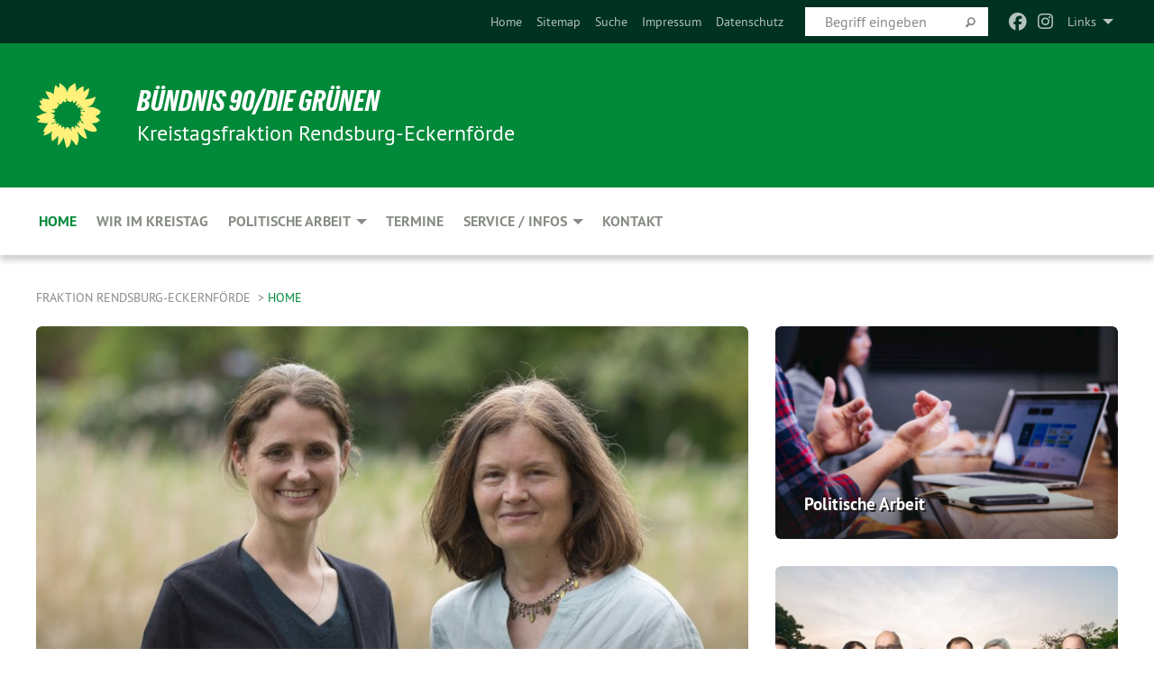

--- FILE ---
content_type: text/html; charset=utf-8
request_url: https://gruene-fraktion-rd-eck.de/home/seite-5?tx_xblog_pi1%5Bplugin%5D=0&tx_xblog_pi1%5Byear%5D=0&cHash=2075adc5fb237e2b0b1565075f6297d6
body_size: 12754
content:
<!DOCTYPE html>
<html lang="de" class="no-js">
<head>

<meta charset="utf-8">
<!-- 
	TYPO3 GRÜNE is Open Source. See @ https://typo3-gruene.de. Developed by die-netzmacher.de and verdigado eG.

	This website is powered by TYPO3 - inspiring people to share!
	TYPO3 is a free open source Content Management Framework initially created by Kasper Skaarhoj and licensed under GNU/GPL.
	TYPO3 is copyright 1998-2026 of Kasper Skaarhoj. Extensions are copyright of their respective owners.
	Information and contribution at https://typo3.org/
-->


<link rel="shortcut icon" href="/typo3conf/ext/startgreen/Resources/Public/Css/buendnis-90-die-gruenen.ico" type="image/vnd.microsoft.icon">

<meta name="generator" content="TYPO3 CMS" />
<meta name="description" content="Grüne Fraktion Rendsburg-Eckernförde" />
<meta name="keywords" content="Grüne Rendsburg-Eckernförde, Grüne Fraktion Rendsburg-Eckernförde, Kreisgrüne Rendsburg-Eckenrförde" />
<meta name="viewport" content="width=device-width, initial-scale=1.0" />
<meta name="twitter:card" content="summary" />

<link rel="stylesheet" type="text/css" href="/typo3temp/assets/compressed/merged-adf848e3db8a6cefcac8d6ec9b0a4900-804c1c0754dd6a29854e3a21786f4533.css?1764233028" media="all">
<link rel="stylesheet" type="text/css" href="/typo3temp/assets/compressed/2a1df348cd-bb560c40fe43101ed1242ef3cb16614e.css?1764233028" media="all">
<link rel="stylesheet" type="text/css" href="/typo3temp/assets/compressed/merged-558148a905f65ab7d53c898584accc54-403c0f46a140381ac40642f092268c3a.css?1764233038" media="all">
<link rel="stylesheet" type="text/css" href="/typo3temp/assets/compressed/merged-1ba18b692853e40a7c8bb780f22dce6d-f9e3b2d84d93f6fcf56c115a7ed9bcdd.css?1764233028" media="screen">
<link media="all" href="/typo3conf/ext/iconpack_fontawesome/Resources/Public/Vendor/fontawesome-free-6.7.2-web/css/fontawesome.min.css?1764232989" rel="stylesheet" type="text/css" >
<link media="all" href="/typo3conf/ext/iconpack_fontawesome/Resources/Public/Vendor/fontawesome-free-6.7.2-web/css/brands.min.css?1764232989" rel="stylesheet" type="text/css" >
<link media="all" href="/typo3conf/ext/iconpack/Resources/Public/Css/IconpackTransforms.min.css?1764232988" rel="stylesheet" type="text/css" >
<link media="all" href="/typo3conf/ext/iconpack_fontawesome/Resources/Public/Vendor/fontawesome-free-6.7.2-web/css/solid.min.css?1764232989" rel="stylesheet" type="text/css" >
<link media="all" href="/typo3conf/ext/iconpack_fontawesome/Resources/Public/Vendor/fontawesome-free-6.7.2-web/css/regular.min.css?1764232989" rel="stylesheet" type="text/css" >



<script src="/typo3temp/assets/compressed/merged-533a803fcf8659d29b1a9d0322534e45-609b4d6a31013c797feae7c5aa52c2f3.js?1764233075"></script>


<meta name="viewport" content="width=device-width, initial-scale=1.0" />
<!-- Tags added by EXT:seo_dynamic_tag -->
<title>Home – Fraktion Rendsburg-Eckernförde</title>

<link rel="canonical" href="https://gruene-fraktion-rd-eck.de/home/seite-5?tx_xblog_pi1%5Bplugin%5D=0&amp;tx_xblog_pi1%5Byear%5D=0&amp;cHash=2075adc5fb237e2b0b1565075f6297d6"/>
</head>
<body id="bodyId-11559" class= "start__mixed_05_02_r layout-0 theme-2109281">
<!--[if lt IE 9]>
              <p class="browsehappy">You are using an <strong>outdated</strong> browser. Please <a href="http://browsehappy.com/">upgrade your browser</a> to improve your experience.</p>
            <![endif]-->
    <div id="startBox01" class="mixed">
  
  

    <div class="siteLineTop siteLineTopNavigation"><div class="siteLine container"><ul class="dropdown menu" data-dropdown-menu>
                    <li><a href="#">Links</a><ul class = "menu" ><li class="is-submenu-item is-dropdown-submenu-item"><a href="http://www.gruene-rd-eck.de" target="_blank" rel="noreferrer">Kreisverband RD-Eck.</a></li><li class="is-submenu-item is-dropdown-submenu-item"><a href="http://www.sh-gruene.de/" target="_blank" rel="noreferrer">Landesverband Schl.-Holstein</a></li><li class="is-submenu-item is-dropdown-submenu-item"><a href="https://www.sh-gruene-fraktion.de" target="_blank" rel="noreferrer">Landtags-Fraktion SH</a></li><li class="is-submenu-item is-dropdown-submenu-item"><a href="https://www.luise-amtsberg.de" target="_blank" rel="noreferrer">MdB Luise Amtsberg</a></li><li class="is-submenu-item is-dropdown-submenu-item"><a href="https://www.robert-habeck.de/zur-person/" target="_blank" rel="noreferrer">MdB Robert Habeck</a></li><li class="is-submenu-item is-dropdown-submenu-item"><a href="https://www.ingrid-nestle.de" target="_blank" rel="noreferrer">MdB Ingrid Nestle</a></li><li class="is-submenu-item is-dropdown-submenu-item"><a href="https://www.von-notz.de" target="_blank" rel="noreferrer">MdB Konstantin von Notz</a></li><li class="is-submenu-item is-dropdown-submenu-item"><a href="https://www.denise-loop.de/" target="_blank" rel="noreferrer">MdB Denise Loop</a></li><li class="is-submenu-item is-dropdown-submenu-item"><a href="https://www.bruno-hoenel.de" target="_blank" rel="noreferrer">MdB Bruno Hönel</a></li><li class="is-submenu-item is-dropdown-submenu-item"><a href="https://www.rasmus-andresen.eu" target="_blank" rel="noreferrer">MdEP Rasmus Andresen</a></li><li class="is-submenu-item is-dropdown-submenu-item"><a href="https://www.gruene.de/" target="_blank" rel="noreferrer">Bundesverband</a></li><li class="is-submenu-item is-dropdown-submenu-item"><a href="https://www.gruene-bundestag.de/fraktion" target="_blank" rel="noreferrer">Bundestags-Fraktion</a></li><li class="is-submenu-item is-dropdown-submenu-item"><a href="http://www.boell-sh.de" target="_blank" rel="noreferrer">Heinr.-Böll-Stiftung SH</a></li></ul></li>
                </ul><div class="icons socialmedia"><a href="https://facebook.com/gruene.fraktion.rd.eck" title="Facebook" target="_blank" rel="noreferrer"><i class="fa-brands fa-facebook"></i></a><a href="https://www.instagram.com/gruenefraktionrdeck/" title="Instagram" target="_blank" rel="noreferrer"><i class="fa-brands fa-instagram"></i></a></div>
		
			
				

    <form method="post" id="siteLineTopSearch" action="/meta-navigation/top/suche?tx__%5Baction%5D=&amp;tx__%5Bcontroller%5D=&amp;cHash=495fc8968c0c445077f9af51930b785f">
<div>
<input type="hidden" name="__referrer[@extension]" value="" />
<input type="hidden" name="__referrer[@controller]" value="Standard" />
<input type="hidden" name="__referrer[@action]" value="searchbox" />
<input type="hidden" name="__referrer[arguments]" value="YTowOnt9695cb50dcaf552857aeb87f82ecc585fbfd935c9" />
<input type="hidden" name="__referrer[@request]" value="{&quot;@extension&quot;:null,&quot;@controller&quot;:&quot;Standard&quot;,&quot;@action&quot;:&quot;searchbox&quot;}395d39b5d95634f04b5bced5f513e5b3bdbf4747" />
<input type="hidden" name="__trustedProperties" value="{&quot;Query&quot;:1}295f3081fd33d6e8ed77dffce813704c167e7794" />
</div>

      
      <input placeholder="Begriff eingeben" type="text" name="Query" />
			<a class="siteLineTopSearchIcon" href="#" onclick="$(this).closest('form').submit()">
				<i class="fi-magnifying-glass"></i>
			</a>
		</form>
	
			
		
	
<ul class="side-nav vertical right" role="menu"><li role="menuitem"><a href="/home" title="Home">Home</a></li><li role="menuitem"><a href="/meta-navigation/top/sitemap" title="Sitemap">Sitemap</a></li><li role="menuitem"><a href="/meta-navigation/top/suche" title="Suche">Suche</a></li><li role="menuitem"><a href="/meta-navigation/top/impressum" title="Impressum">Impressum</a></li><li role="menuitem"><a href="/meta-navigation/top/datenschutz" title="Datenschutz">Datenschutz</a></li></ul>


</div></div>

<div class="header-wrapper">
  <div class="green-division logo-with-text"><div class="green-division-content container"><!-- start.structure.header.main.default.20.20.default //--><div class="logo"><a href="/home" title="BÜNDNIS 90/DIE GRÜNEN" class="icon-die-gruenen"><svg viewBox="0 0 16 16"><path d="M15.992 7.05153 C15.9857 7.00995 15.8807 6.97251 15.8107 6.91456 C15.5721 6.71562 14.7198 5.87686 13.0422 5.93118 C12.8299 5.93794 12.6363 5.95805 12.46 5.98797 C12.8173 5.87216 13.0022 5.80273 13.11 5.75996 C13.2399 5.70822 14.0961 5.4148 14.5568 3.91077 C14.5961 3.78247 14.7072 3.4724 14.6794 3.44884 C14.6454 3.41993 14.3574 3.47148 14.0664 3.64844 C13.7745 3.82596 12.7938 3.98077 12.6774 3.99936 C12.609 4.01034 12.321 3.96709 11.8909 4.193 C12.3756 3.69522 12.8899 2.98775 13.0281 1.99416 C13.0941 1.51777 13.0661 1.32364 13.0456 1.3249 C13.017 1.32697 13.0007 1.32725 12.9653 1.33769 C12.8572 1.36973 12.7478 1.46073 12.3911 1.69946 C12.0341 1.938 11.6559 2.20231 11.6559 2.20231 C11.6559 2.20231 11.7855 0.905189 11.7452 0.874878 C11.7057 0.845574 10.9691 0.852536 9.83867 2.11152 C9.83867 2.11152 9.96713 1.03314 9.75509 0.626385 C9.75509 0.626385 9.6964 0.332012 9.65024 0.178169 C9.62708 0.101187 9.56684 0.0198406 9.55685 0.0268305 C9.54504 0.0349805 9.44501 0.0516162 9.28439 0.235829 C9.03502 0.521414 7.87593 0.871034 7.68405 2.37074 C7.53884 1.76551 7.23059 0.956194 6.46987 0.546196 C6.0403 0.125606 5.84917 0 5.82712 0.010836 C5.80778 0.0206342 5.81615 0.207686 5.75086 0.628856 C5.67749 1.10094 5.61167 1.25033 5.61167 1.25033 C5.61167 1.25033 4.81455 0.549188 4.79382 0.528614 C4.75637 0.491712 4.27036 2.03107 4.41295 2.79966 C4.41295 2.79966 4.16064 2.60403 3.70159 2.36839 C3.18027 2.10057 2.30328 2.05423 2.30944 2.09553 C2.31995 2.16497 3.04944 3.5904 3.35659 4.09102 C3.35659 4.09102 1.3911 3.75327 1.42538 3.87619 C1.43673 3.91661 1.48374 3.99381 1.56136 4.32188 C1.56136 4.32188 0.789964 4.30504 0.800005 4.36895 C0.811056 4.44035 1.38478 5.38858 1.42889 5.44027 C1.42889 5.44027 0.832084 5.55563 0.706081 5.5625 C0.620706 5.56726 1.10475 6.90371 2.43158 7.23742 C2.63209 7.28784 2.82609 7.32532 3.01101 7.35116 C2.57604 7.34288 2.09499 7.43363 1.54222 7.63856 C1.54222 7.63856 1.22206 7.76314 1.05293 7.89713 C0.88358 8.03172 0.0414514 8.1733 0 8.29598 C0.0196574 8.38622 1.02869 9.07656 1.02869 9.07656 C1.02869 9.07656 0.437654 9.36533 0.396996 9.41957 C0.369159 9.45737 0.346631 9.49098 0.354019 9.50161 C0.36098 9.51179 0.400871 9.55894 0.503217 9.62272 C0.739596 9.76953 2.84368 9.98939 2.97328 9.93743 C3.10261 9.886 1.83028 11.3159 1.81065 12.0365 C1.81065 12.0365 2.01901 12.0514 2.13675 12.0611 C2.22697 12.0683 1.75318 12.9624 1.83901 12.9588 C2.41073 12.9348 3.35903 12.3816 3.53696 12.2541 C3.71476 12.1273 3.95794 11.9386 4.02298 11.8772 C4.08873 11.8157 3.60811 12.6746 3.80479 13.4301 C3.80479 13.4301 3.86728 14.0164 3.8707 14.1349 C3.87368 14.2528 4.04047 14.2533 4.03888 14.3321 C4.03728 14.4288 4.50232 13.965 4.72273 13.7865 C4.94308 13.6085 5.24252 13.2644 5.38739 13.0372 C5.53202 12.8109 5.40314 14.8132 5.34421 15.1983 C5.32511 15.3229 5.35347 15.3359 5.37328 15.3772 C5.37918 15.39 5.58492 15.2205 5.65011 15.1772 C5.74719 15.1126 6.75071 13.7631 6.814 13.4255 C6.814 13.4255 7.34912 15.7767 7.53065 16.0286 C7.56995 16.083 7.60274 16.144 7.62999 16.1016 C7.68326 16.0178 7.76314 15.798 7.82338 15.7798 C7.90067 15.7566 8.1267 15.7281 8.24545 15.393 C8.36449 15.0578 8.57838 14.7304 8.67876 13.8599 C8.67876 13.8599 9.8165 15.3106 9.96432 15.4456 C10.023 15.4993 10.3323 14.985 10.4682 14.159 C10.6048 13.3326 10.3113 12.2225 10.1259 12.1845 C10.1259 12.1845 10.0484 12.0625 10.264 12.1397 C10.3868 12.1839 10.8603 13.0056 11.9522 13.6296 C12.136 13.7346 12.5268 13.7364 12.5291 13.7295 C12.6169 13.4843 11.7599 11.242 11.7599 11.242 C11.7599 11.242 11.7812 11.2163 11.9538 11.2869 C12.1259 11.3578 13.7625 12.416 14.7551 11.92 C14.9565 11.8196 14.9681 11.7983 14.9681 11.7983 C15.0818 11.3095 14.2074 10.3852 13.6706 9.96559 C13.6706 9.96559 15.0806 9.90826 15.2968 9.53432 C15.2968 9.53432 15.5569 9.44074 15.6911 9.2554 C15.7143 9.22297 15.5391 8.90112 15.3358 8.75992 C14.8032 8.39077 14.688 8.25154 14.688 8.25154 C14.688 8.25154 14.8367 8.07179 15.0518 8.00419 C15.2669 7.93673 15.9621 7.50823 15.7763 7.29694 C15.7763 7.29694 16 7.1024 15.992 7.05153 M11.4293 7.02375 C11.2114 7.05956 10.6517 7.07226 11.1672 7.514 C11.1672 7.514 11.2626 7.52102 11.008 7.67104 C10.7535 7.82137 11.5752 7.91067 11.6723 8.01933 C11.7696 8.12905 10.858 8.00927 10.8757 8.28362 C10.8934 8.55841 10.7192 8.38494 11.3246 9.03147 C11.3246 9.03147 10.9609 8.947 10.9186 8.99805 C10.8757 9.04988 11.7151 9.74546 11.7098 9.94333 C11.7098 9.94333 11.5391 10.0618 11.4664 9.95832 C11.3937 9.85421 10.8864 9.2932 10.8042 9.27675 C10.7424 9.26467 10.6239 9.2932 10.569 9.40204 C10.569 9.40204 10.7908 9.9188 10.7215 9.93297 C10.6517 9.94733 10.305 9.70339 10.305 9.70339 C10.305 9.70339 10.0776 9.80351 10.1526 10.0095 C10.2265 10.2158 10.8448 10.9167 10.8094 10.9597 C10.8094 10.9597 10.7568 11.0749 10.677 11.0668 C10.5976 11.0583 10.1697 10.2844 10.0643 10.2547 C9.95887 10.2252 10.1872 10.9778 10.1872 10.9778 C10.1872 10.9778 9.80151 10.5716 9.69858 10.4867 C9.5961 10.4016 9.58083 10.5767 9.58083 10.5767 L9.69258 11.4355 C9.69258 11.4355 8.49067 9.6437 8.78468 11.7803 C8.78468 11.7803 8.7569 11.9013 8.71724 11.8974 C8.67722 11.8931 8.42181 11.1901 8.45107 10.9981 C8.48099 10.8056 8.24044 11.5309 8.24044 11.5309 C8.24044 11.5309 7.86355 10.0337 7.08304 11.568 C7.08304 11.568 7.02861 10.9885 6.90841 10.889 C6.78897 10.7897 6.68935 10.7362 6.65918 10.7544 C6.62958 10.7726 6.35334 11.0355 6.24541 11.0616 C6.13779 11.0872 6.33139 10.7141 6.17166 10.61 C6.17166 10.61 6.18596 10.5062 6.09314 10.357 C5.99991 10.2076 5.9102 10.2635 5.37234 10.8431 C5.37234 10.8431 5.59718 10.2932 5.59511 10.1033 C5.59357 9.91371 5.38419 9.8701 5.38419 9.8701 C5.38419 9.8701 4.99275 10.1676 4.87927 10.1309 C4.7651 10.0941 5.06663 9.72974 5.07193 9.62908 C5.07359 9.59728 5.02857 9.60954 5.02857 9.60954 C5.02857 9.60954 4.98165 9.57584 4.58843 9.80524 L3.95082 10.2108 C3.90397 10.1823 3.84138 10.1875 3.86052 10.0363 C3.8659 9.99266 5.05112 9.43538 4.99821 9.37687 C4.94563 9.31891 4.54951 9.22197 4.54951 9.22197 C4.54951 9.22197 4.79783 8.92241 4.7237 8.88939 C4.64973 8.85716 4.10865 8.81235 4.10865 8.81235 C4.10865 8.81235 4.01514 8.66371 4.03442 8.69306 C4.05229 8.72275 4.56359 8.61212 4.56359 8.61212 L4.22245 8.34414 C4.22245 8.34414 5.08519 8.19252 4.3237 7.73407 C4.04183 7.56464 3.74769 7.44859 3.42978 7.39117 C4.24198 7.43131 4.77921 7.22588 4.68805 6.92848 C4.68805 6.92848 4.66221 6.82055 3.85248 6.52481 C3.85248 6.52481 3.87506 6.42823 3.92906 6.41519 C3.98331 6.40214 4.82518 6.71033 4.76572 6.66084 C4.70567 6.61117 4.39746 6.26849 4.45302 6.27162 C4.50871 6.2741 4.90398 6.44131 5.03512 6.31835 C5.16071 6.20085 5.23963 5.98439 5.32213 5.93738 C5.40489 5.89028 5.10204 5.61016 5.5011 5.73911 C5.5011 5.73911 5.77153 5.58727 5.55842 5.33904 C5.34537 5.08996 4.66989 4.29122 5.7719 5.25563 C6.03541 5.48646 6.69471 4.78309 6.64046 4.40046 C6.64046 4.40046 6.90393 4.66603 6.95975 4.69439 C7.0155 4.72308 7.38434 4.76698 7.46818 4.63919 C7.50676 4.5803 7.33281 4.03583 7.44467 3.79623 C7.44467 3.79623 7.49167 3.79206 7.53589 3.84289 C7.58029 3.89416 7.58534 4.46218 7.78553 4.57008 C7.78553 4.57008 8.01021 4.4384 8.04815 4.34013 C8.08647 4.24166 7.98716 4.95393 8.66135 4.64663 C8.66135 4.64663 8.98948 4.35512 9.08369 4.34637 C9.17727 4.33762 9.01322 4.69266 9.09605 4.81881 C9.17945 4.94553 9.45564 5.03019 9.5434 4.87181 C9.63162 4.71386 10.0522 4.39787 10.0849 4.41056 C10.1176 4.4237 9.87092 5.08181 9.84258 5.14641 C9.80151 5.24051 9.77244 5.37981 9.77244 5.37981 C9.77244 5.37981 9.80469 5.5636 10.0344 5.61424 C10.0344 5.61424 10.4682 5.36084 10.9195 5.03189 C10.8722 5.08884 10.8245 5.14794 10.7763 5.21116 C10.7763 5.21116 10.1924 5.81098 10.1922 5.89778 C10.1929 5.98451 10.3924 6.17944 10.556 6.06918 C10.7197 5.95958 11.1148 5.7959 11.1493 5.82427 C11.1834 5.8525 11.2463 5.93365 11.1642 5.98116 C11.0818 6.02813 10.6222 6.26849 10.6222 6.26849 C10.6222 6.26849 11.1472 6.30443 11.7893 6.17458 C11.0942 6.45661 10.8533 6.8859 10.8595 6.92654 C10.88 7.06438 11.9602 6.78439 11.9899 6.8526 C12.1448 7.20437 11.6477 6.987 11.4293 7.02375"/></svg></a></div><div class="text"><h1><a href="/home" title="BÜNDNIS 90/DIE GRÜNEN" class="startFontLightOnDark bold">BÜNDNIS 90/DIE GRÜNEN</a></h1><h2>Kreistagsfraktion Rendsburg-Eckernförde</h2></div></div></div>
		
        <div class="main-nav left">
  <div class="title-bar container responsive-menu-title-bar"
       data-responsive-toggle="responsive-menu"
       data-hide-for="large">
    
    <button type="button" data-toggle="responsive-menu">
      <span class="menu-icon" ></span>
    </button>
  </div>
  <nav class="top-bar container" id="responsive-menu">
    
    <ul class="vertical large-horizontal menu"
        data-responsive-menu="drilldown large-dropdown" data-parent-link="true">
      



	
		
				


		<li class="page-11559 active current">
			



		
	<a href="/home">
		

		 
	



	Home

	</a>

	






	







				</li>
			
		
	
		
				


		<li class="page-11631">
			



		
	<a href="/wir-im-kreistag">
		

		 
	



	Wir im Kreistag

	</a>

	






	







				</li>
			
		
	
		
				


		<li class="page-230232">
			



		
	<a href="/politische-arbeit">
		

		 
	



	Politische Arbeit

	</a>

	






	



				
				
	<ul class="dropdown menu">
		
			
					


		<li class="page-11555">
			



		
	<a href="/politische-arbeit/pressemitteilungen">
		

		 
	



	Pressemitteilungen

	</a>

	






	







					</li>
				
			
		
			
					


		<li class="page-11646">
			



		
	<a href="/politische-arbeit/antraege-und-anfragen">
		

		 
	



	Anträge und Anfragen

	</a>

	






	







					</li>
				
			
		
	</ul>

				
				</li>
			
		
	
		
				


		<li class="page-11552">
			



		
	<a href="/termine">
		

		 
	



	Termine

	</a>

	






	







				</li>
			
		
	
		
				


		<li class="page-205805">
			



		
	<a href="/service-infos">
		

		 
	



	Service / Infos

	</a>

	






	



				
				
	<ul class="dropdown menu">
		
			
					


		<li class="page-205806">
			



		
	<a href="/service-infos/aufgaben-des-kreises-des-kreistags">
		

		 
	



	Aufgaben des Kreises & des Kreistags

	</a>

	






	







					</li>
				
			
		
			
					


		<li class="page-230680">
			



		
	<a href="/service-infos/unterschied-gruener-kreisverband-kreistagsfraktion">
		

		 
	



	Unterschied Kreisverband &&hellip;
	</a>

	






	







					</li>
				
			
		
	</ul>

				
				</li>
			
		
	
		
				


		<li class="page-11635">
			



		
	<a href="/kontakt">
		

		 
	



	Kontakt

	</a>

	






	







				</li>
			
		
	






    </ul>
  </nav>
</div>

			
	

	


  <div class="breadcrumbs-wrapper container">
    <ul class="menu-breadcrumb breadcrumbs breadcrumbs--left">
      
        


		<li class="page-11527 active">
		



		
	<a href="/home">
		

		 
	



	Fraktion Rendsburg-Eckernförde

	</a>

	






	





</li>
      
        


		<li class="page-11559 active current">
		



		
	<a href="/home">
		

		 
	



	Home

	</a>

	






	





</li>
      
    </ul>
  </div>





<!--headermain--><section class="header headermain">
    

            <div id="c876178" class="frame frame-default frame-type-list frame-layout-0">
                
                
                    



                
                
                    
  

    
    

    
  

  

  




                
                

    
        <div class="xBlog xBlogTeaser"><div class="row"><div class="main columns small-12 large-8 col-sm-12 col-lg-8"><a href="/home"><img class="image-embed-item xblog98478" src="/userspace/_processed_/5/e/csm_Fraktionsvorstand_kirsten_christine_541d6cb276.jpg" width="770" height="489" loading="lazy" alt="" /></a><div class="positionBottom"><p><a href="/home">
	Willkommen auf unserer Website
</a></p></div></div><div class="margin columns small-12 large-4 col-sm-12 col-lg-4"><div class="row"><div class=" columns small-12 medium-6 large-12 col-sm-12 col-md-6 col-lg-12"><a href="/politische-arbeit"><img class="image-embed-item xblog98478" src="/userspace/_processed_/8/1/csm_sharepic-4_859097952a.png" width="370" height="230" loading="lazy" alt="" /></a><div class="positionBottom"><p class="singleLineOnly"><a href="/politische-arbeit">
	Politische Arbeit
</a></p></div></div><div class=" columns small-12 medium-6 large-12 col-sm-12 col-md-6 col-lg-12"><a href="/wir-im-kreistag"><img class="image-embed-item xblog98478" src="/userspace/_processed_/1/0/csm_Alle_von_denen_ich_Fotos_habe_1bbf852073.jpg" width="370" height="230" loading="lazy" alt="" /></a><div class="positionBottom"><p class="singleLineOnly"><a href="/wir-im-kreistag">
	Wir im Kreistag
</a></p></div></div></div></div></div></div>

    


                
                    



                
                
                    



                
            </div>

        

</section><!--/headermain-->
</div>

  
	
	
  <div id="maincontent" class="maincontent container">
		<div class="row main">
			<div class="small-12 medium-8 large-9 columns maincontentmain main">
				<!--content-->
				<!--TYPO3SEARCH_begin-->
    

            <div id="c870004" class="frame frame-default frame-type-list frame-layout-0">
                
                
                    



                
                
                    
  

    
    
        
      

    
      <header>
			
        
          
    



  
        
        

	
			
				

	
			<h1 class="">
				
				News aus der Kreistagsfraktion
			</h1>
		




			
		




        
        



      </header>
    
  

  

  




                
                

    
        <div id="x870004" class="xBlog xBlogMain list news"><div class="row"><div class="columns small-12 col-sm-12"><div class="xBlogItem i1"><div class="row"><div class="main left columns small-12 medium-8 large-8 col-sm-12 col-md-8 col-lg-8"><h2><a href="/aktuelles/news-detail/insolvenzantrag-der-imland-klinik-1-1-1">
	Insolvenzantrag der Imland-Klinik
</a></h2><p class="short"><a href="/aktuelles/news-detail/insolvenzantrag-der-imland-klinik-1-1-1"><span class="xblog-meta"><span class="datetime">09.12.22</span><span class="xblog-dash"> - </span></span>


	Am heutigen Tag (9.12.2022) haben die Geschäftsführer der Imland Klinik Insolvenzantrag bei dem Amtsgericht Neumünster gestellt. Ihr erklärtes Ziel ist es, den Weiterbetrieb der Imland Klinik im Schutzschirmverfahren zu gewährleisten. „Ich bedauere es sehr, dass es zu dieser&hellip;
		
			
		
	



		
	</a></p><p class="category"><span class="item"><a href="/home/kategorie/imland-klinik">
	Imland-Klinik
</a></span><span class="item"><span class="devider">| </span><a href="/home/kategorie/sozial-und-gesundheitspolitik">
	Sozial- und Gesundheitspolitik
</a></span></p><p class="details bottom"><a href="/aktuelles/news-detail/insolvenzantrag-der-imland-klinik-1-1-1" class="button small">
	
        Mehr
      
</a></p></div><div class="marginal right columns small-12 medium-4 large-4 col-sm-12 col-md-4 col-lg-4"><figure><a href="/aktuelles/news-detail/insolvenzantrag-der-imland-klinik-1-1-1" class="xblog_ljchabjug"><img class="image-embed-item xblog98478" src="/userspace/_processed_/e/3/csm_2022.12.09_Sharepic_Lise_Insolvenzantrag_Imland_4158e5d962.png" width="300" height="300" loading="lazy" alt="" /></a></figure></div></div></div></div></div><div class="row"><div class="columns small-12 col-sm-12"><div class="xBlogItem i2"><div class="row"><div class="main left columns small-12 medium-8 large-8 col-sm-12 col-md-8 col-lg-8"><h2><a href="/aktuelles/news-detail/haushalt-2023-kinder-jugendliche-familien">
	Haushalt 2023: Kinder, Jugendliche & Familien
</a></h2><p class="short"><a href="/aktuelles/news-detail/haushalt-2023-kinder-jugendliche-familien"><span class="xblog-meta"><span class="datetime">08.12.22</span><span class="xblog-dash"> - </span></span>


	Der zweite Beitrag zum Haushalt 2023 gilt Kindern, Jugendlichen und deren Familien. Auch in diesem Bereich haben wir als #GrüneFraktionRdEck und im Dialog mit den anderen Fraktionen intensiv diskutiert, wofür wir Geld bereitstellen wollen. Wir GRÜNEN setzen uns für die&hellip;
		
			
		
	



		
	</a></p><p class="category"><span class="item"><a href="/home/kategorie/haushalt-2023">
	Haushalt 2023
</a></span><span class="item"><span class="devider">| </span><a href="/home/kategorie/kinder-und-jugendpolitik">
	Kinder- und Jugendpolitik
</a></span></p><p class="details bottom"><a href="/aktuelles/news-detail/haushalt-2023-kinder-jugendliche-familien" class="button small">
	
        Mehr
      
</a></p></div><div class="marginal right columns small-12 medium-4 large-4 col-sm-12 col-md-4 col-lg-4"><figure><a href="/aktuelles/news-detail/haushalt-2023-kinder-jugendliche-familien" class="xblog_ljchabjug"></a></figure></div></div></div></div></div><div class="row"><div class="columns small-12 col-sm-12"><div class="xBlogItem i3"><div class="row"><div class="main left columns small-12 medium-8 large-8 col-sm-12 col-md-8 col-lg-8"><h2><a href="/aktuelles/news-detail/unsere-antraege-fuer-den-haushalt-2023-soziales-und-gesundheit-1">
	Haushalt 2023: Soziales und Gesundheit
</a></h2><p class="short"><a href="/aktuelles/news-detail/unsere-antraege-fuer-den-haushalt-2023-soziales-und-gesundheit-1"><span class="xblog-meta"><span class="datetime">05.12.22</span><span class="xblog-dash"> - </span></span>


	Seit September und besonders in den letzten Wochen haben wir uns intensiv mit der Gestaltung des Haushaltes 2023 beschäftigt und darüber diskutiert, wofür wir Geld bereit stellen wollen. Wir haben als #GrüneFraktionRdEck und im Dialog mit den anderen Fraktionen Anträge für uns&hellip;
		
			
		
	



		
	</a></p><p class="category"><span class="item"><a href="/home/kategorie/haushalt-2023">
	Haushalt 2023
</a></span><span class="item"><span class="devider">| </span><a href="/home/kategorie/sozial-und-gesundheitspolitik">
	Sozial- und Gesundheitspolitik
</a></span></p><p class="details bottom"><a href="/aktuelles/news-detail/unsere-antraege-fuer-den-haushalt-2023-soziales-und-gesundheit-1" class="button small">
	
        Mehr
      
</a></p></div><div class="marginal right columns small-12 medium-4 large-4 col-sm-12 col-md-4 col-lg-4"><figure><a href="/aktuelles/news-detail/unsere-antraege-fuer-den-haushalt-2023-soziales-und-gesundheit-1" class="xblog_ljchabjug"><img class="image-embed-item xblog98478" src="/userspace/_processed_/4/d/csm_2022.11.28_Sharepic_Lise_HH-Antraege_SoGA_548816e1fa.png" width="300" height="300" loading="lazy" alt="" /></a></figure></div></div></div></div></div><div class="row"><div class="columns small-12 col-sm-12"><div class="xBlogItem i4"><div class="row"><div class="main left columns small-12 medium-8 large-8 col-sm-12 col-md-8 col-lg-8"><h2><a href="/aktuelles/news-detail/statement-buergerentscheid-zur-imland-klinik-erfolgreich">
	Statement: Bürgerentscheid zur Imland-Klinik&hellip;</a></h2><p class="short"><a href="/aktuelles/news-detail/statement-buergerentscheid-zur-imland-klinik-erfolgreich"><span class="xblog-meta"><span class="datetime">06.11.22</span><span class="xblog-dash"> - </span></span>


	Wir gratulieren der Bürgerinitiative zu ihrem Erfolg und bedanken uns bei allen, die sich mit diesem komplexen Thema auseinandergesetzt haben und zur Abstimmung gegangen sind.
Das Ergebnis des Bürgerentscheids ist ein Auftrag an die Kreispolitik, den Bürgerwillen umzusetzen.&hellip;
		
			
		
	



		
	</a></p><p class="category"><span class="item"><a href="/home/kategorie/imland-klinik">
	Imland-Klinik
</a></span></p><p class="details bottom"><a href="/aktuelles/news-detail/statement-buergerentscheid-zur-imland-klinik-erfolgreich" class="button small">
	
        Mehr
      
</a></p></div><div class="marginal right columns small-12 medium-4 large-4 col-sm-12 col-md-4 col-lg-4"><figure><a href="/aktuelles/news-detail/statement-buergerentscheid-zur-imland-klinik-erfolgreich" class="xblog_ljchabjug"><img class="image-embed-item xblog98478" src="/userspace/_processed_/f/7/csm_2022.11.07_Sharepic_Lise_Buergerentscheid_imlandChrLuk_fc07a2579f.png" width="300" height="300" loading="lazy" alt="" /></a></figure></div></div></div></div></div><div class="row"><div class="columns small-12 col-sm-12"><div class="xBlogItem i5"><div class="row"><div class="main left columns small-12 medium-8 large-8 col-sm-12 col-md-8 col-lg-8"><h2><a href="/aktuelles/news-detail/beratungen-ueber-haushalt-2023">
	Beratungen über Haushalt 2023
</a></h2><p class="short"><a href="/aktuelles/news-detail/beratungen-ueber-haushalt-2023"><span class="xblog-meta"><span class="datetime">04.11.22</span><span class="xblog-dash"> - </span></span>


	Die GRÜNE Kreistagsfraktion traf sich am Samstag, 29. Oktober zur Haushaltsklausur. Erste Beratungen zum Haushalt 2023 des Kreises Rendsburg-Eckernförde fanden bereits auf der Klausur im September statt. Nun sind die ersten Anträge fertiggestellt und zur Beratung in den&hellip;
		
			
		
	



		
	</a></p><p class="category"><span class="item"><a href="/home/kategorie/haushalt-2023">
	Haushalt 2023
</a></span></p><p class="details bottom"><a href="/aktuelles/news-detail/beratungen-ueber-haushalt-2023" class="button small">
	
        Mehr
      
</a></p></div><div class="marginal right columns small-12 medium-4 large-4 col-sm-12 col-md-4 col-lg-4"><figure><a href="/aktuelles/news-detail/beratungen-ueber-haushalt-2023" class="xblog_ljchabjug"><img class="image-embed-item xblog98478" src="/userspace/_processed_/5/f/csm_2022.11.06_Sharepic_1_Fotos_HH-Klausur_29-10-22_01_2f575e6a7d.png" width="300" height="300" loading="lazy" alt="" /></a></figure></div></div></div></div></div><div class="row"><div class="columns small-12 col-sm-12"><div class="xBlogItem i6"><div class="row"><div class="main left columns small-12 medium-8 large-8 col-sm-12 col-md-8 col-lg-8"><h2><a href="/aktuelles/news-detail/fusion-der-verwaltungsaemter-flintbek-und-molfsee-zu-einem-gemeinsamen-amt">
	Fusion der Verwaltungsämter Flintbek und Molfsee&hellip;</a></h2><p class="short"><a href="/aktuelles/news-detail/fusion-der-verwaltungsaemter-flintbek-und-molfsee-zu-einem-gemeinsamen-amt"><span class="xblog-meta"><span class="datetime">28.09.22</span><span class="xblog-dash"> - </span></span>


	Das schleswig-holsteinische Ministerium für Inneres, Kommunales, Wohnen und Sport (MIKWS) beabsichtigt zum 1.6.2023, die Verwaltungsämter für die Bereiche Flintbek und Molfsee zu fusionieren. Als Namen sind das Amt "Obere Eider" oder "Eidertal" im Gespräch.
Ziel der Fusion ist&hellip;
		
			
		
	



		
	</a></p><p class="category"><span class="item"><a href="/home/kategorie/kommunales-7">
	Kommunales
</a></span></p><p class="details bottom"><a href="/aktuelles/news-detail/fusion-der-verwaltungsaemter-flintbek-und-molfsee-zu-einem-gemeinsamen-amt" class="button small">
	
        Mehr
      
</a></p></div><div class="marginal right columns small-12 medium-4 large-4 col-sm-12 col-md-4 col-lg-4"><figure><a href="/aktuelles/news-detail/fusion-der-verwaltungsaemter-flintbek-und-molfsee-zu-einem-gemeinsamen-amt" class="xblog_ljchabjug"><img class="image-embed-item xblog98478" src="/userspace/_processed_/6/d/csm_2022.09.27_Lise_Neuordnung-AEmter_Molfsee-Flintbek_1ead0cbe53.png" width="300" height="300" loading="lazy" alt="" /></a></figure></div></div></div></div></div><div class="row"><div class="columns small-12 col-sm-12"><div class="xBlogItem i7"><div class="row"><div class="main left columns small-12 medium-8 large-8 col-sm-12 col-md-8 col-lg-8"><h2><a href="/aktuelles/news-detail/kn-interview-unserer-fraktionsvorsitzenden-zum-imland-buergerentscheid">
	KN-Interview unserer Fraktionsvorsitzenden zum&hellip;</a></h2><p class="short"><a href="/aktuelles/news-detail/kn-interview-unserer-fraktionsvorsitzenden-zum-imland-buergerentscheid"><span class="xblog-meta"><span class="datetime">21.09.22</span><span class="xblog-dash"> - </span></span>


	Bei der Zukunft der Imland Klinik haben nun die Bürgerinnen und Bürger das Heft des Handelns in der Hand. Sie stimmen über das Medizinkonzept der Klinik mit ihren beiden Standorten in Rendsburg und Eckernförde ab. Die Grüne Fraktion ruft die Bürgerinnen und Bürger des Kreises&hellip;
		
			
		
	



		
	</a></p><p class="category"><span class="item"><a href="/home/kategorie/imland-klinik">
	Imland-Klinik
</a></span><span class="item"><span class="devider">| </span><a href="/home/kategorie/sozial-und-gesundheitspolitik">
	Sozial- und Gesundheitspolitik
</a></span></p><p class="details bottom"><a href="/aktuelles/news-detail/kn-interview-unserer-fraktionsvorsitzenden-zum-imland-buergerentscheid" class="button small">
	
        Mehr
      
</a></p></div><div class="marginal right columns small-12 medium-4 large-4 col-sm-12 col-md-4 col-lg-4"><figure><a href="/aktuelles/news-detail/kn-interview-unserer-fraktionsvorsitzenden-zum-imland-buergerentscheid" class="xblog_ljchabjug"><img class="image-embed-item xblog98478" src="/userspace/_processed_/d/b/csm_2022.09.20_Lise_Sharepic_Doppelinterview_Imland_Buergerentscheid_81530f4b5e.png" width="300" height="300" loading="lazy" alt="" /></a></figure></div></div></div></div></div><div class="row"><div class="columns small-12 col-sm-12"><div class="xBlogItem i8"><div class="row"><div class="main left columns small-12 medium-8 large-8 col-sm-12 col-md-8 col-lg-8"><h2><a href="/aktuelles/news-detail/pressemitteilung-gruene-kreistagsfraktion-zum-imland-buergerentscheid-wir-setzen-auf-eine-hohe-wahlb">
	Pressemitteilung: GRÜNE Kreistagsfraktion zum&hellip;</a></h2><p class="short"><a href="/aktuelles/news-detail/pressemitteilung-gruene-kreistagsfraktion-zum-imland-buergerentscheid-wir-setzen-auf-eine-hohe-wahlb"><span class="xblog-meta"><span class="datetime">10.09.22</span><span class="xblog-dash"> - </span></span>


	Mit dem Bürgerentscheid zu Imland haben nun die Bürgerinnen und Bürger des Kreises Rendsburg- Eckernförde das Heft des Handelns in der Hand. „Wir rufen alle Bürgerinnen und Bürger auf, zur Wahl zu gehen. Bitte wägen Sie die Argumente einer qualitativ hochwertigen medizinischen&hellip;
		
			
		
	



		
	</a></p><p class="category"><span class="item"><a href="/home/kategorie/imland-klinik">
	Imland-Klinik
</a></span><span class="item"><span class="devider">| </span><a href="/home/kategorie/sozial-und-gesundheitspolitik">
	Sozial- und Gesundheitspolitik
</a></span></p><p class="details bottom"><a href="/aktuelles/news-detail/pressemitteilung-gruene-kreistagsfraktion-zum-imland-buergerentscheid-wir-setzen-auf-eine-hohe-wahlb" class="button small">
	
        Mehr
      
</a></p></div><div class="marginal right columns small-12 medium-4 large-4 col-sm-12 col-md-4 col-lg-4"><figure><a href="/aktuelles/news-detail/pressemitteilung-gruene-kreistagsfraktion-zum-imland-buergerentscheid-wir-setzen-auf-eine-hohe-wahlb" class="xblog_ljchabjug"></a></figure></div></div></div></div></div><div class="row"><div class="columns small-12 col-sm-12"><div class="xBlogItem i9"><div class="row"><div class="main left columns small-12 medium-8 large-8 col-sm-12 col-md-8 col-lg-8"><h2><a href="/aktuelles/news-detail/dr-johann-brunkhorst-ein-interview-mit-dem-neuen-kreistagsabgeordneten">
	Dr. Johann Brunkhorst: Ein Interview mit dem&hellip;</a></h2><p class="short"><a href="/aktuelles/news-detail/dr-johann-brunkhorst-ein-interview-mit-dem-neuen-kreistagsabgeordneten"><span class="xblog-meta"><span class="datetime">02.09.22</span><span class="xblog-dash"> - </span></span>


	Was willst du im Kreis verändern?
Da gibt es vieles – als Mitglied im Regionalentwicklungsausschuss steht in meiner Agenda die bessere ländliche Mobilität mit Bus, Bahn, Fahrrad und zu Fuß ganz oben. Wir haben als Flächenkreis viele ländliche Orte, die sich an den großen&hellip;
		
			
		
	



		
	</a></p><p class="category"><span class="item"><a href="/home/kategorie/fraktion-48">
	Fraktion
</a></span></p><p class="details bottom"><a href="/aktuelles/news-detail/dr-johann-brunkhorst-ein-interview-mit-dem-neuen-kreistagsabgeordneten" class="button small">
	
        Mehr
      
</a></p></div><div class="marginal right columns small-12 medium-4 large-4 col-sm-12 col-md-4 col-lg-4"><figure><a href="/aktuelles/news-detail/dr-johann-brunkhorst-ein-interview-mit-dem-neuen-kreistagsabgeordneten" class="xblog_ljchabjug"><img class="image-embed-item xblog98478" src="/userspace/_processed_/4/1/csm_2022.09.10_willkommen-joh-allgemein-quadratisch_50c340239f.png" width="300" height="300" loading="lazy" alt="" /></a></figure></div></div></div></div></div><div class="row"><div class="columns small-12 col-sm-12"><div class="xBlogItem i10"><div class="row"><div class="main left columns small-12 medium-8 large-8 col-sm-12 col-md-8 col-lg-8"><h2><a href="/aktuelles/news-detail/dr-anne-ipsen-gibt-ihr-kreistagsmandat-ab">
	Dr. Anne Ipsen gibt ihr Kreistagsmandat ab
</a></h2><p class="short"><a href="/aktuelles/news-detail/dr-anne-ipsen-gibt-ihr-kreistagsmandat-ab"><span class="xblog-meta"><span class="datetime">02.09.22</span><span class="xblog-dash"> - </span></span>


	Anne verlegt ihren Wohnsitz aus persönlichen Gründen in einen anderen Kreis und muss deshalb ihr Mandat als Kreistagsabgeordnete niederlegen. In den letzten vier Jahren hat Anne die GRÜNE Kreistagsfraktion als Mitglied im Aufsichtsrat der Port Authority Rendsburg, Mitglied im&hellip;
		
			
		
	



		
	</a></p><p class="category"><span class="item"><a href="/home/kategorie/fraktion-48">
	Fraktion
</a></span></p><p class="details bottom"><a href="/aktuelles/news-detail/dr-anne-ipsen-gibt-ihr-kreistagsmandat-ab" class="button small">
	
        Mehr
      
</a></p></div><div class="marginal right columns small-12 medium-4 large-4 col-sm-12 col-md-4 col-lg-4"><figure><a href="/aktuelles/news-detail/dr-anne-ipsen-gibt-ihr-kreistagsmandat-ab" class="xblog_ljchabjug"><img class="image-embed-item xblog98478" src="/userspace/_processed_/2/9/csm_2022.09.10_tschuess-anne-allgemein-quadratisch_322fa27f65.png" width="300" height="300" loading="lazy" alt="" /></a></figure></div></div></div></div></div></div><div class="columns col-sm-12 xBlogPaging bottom"><ul class="pagination text-center"><li><a href="/home">&lt;&lt;</a></li><li><a href="/home/seite-4">&lt;</a></li><li><a href="/home/seite-1">2</a></li><li><a href="/home/seite-2">3</a></li><li><a href="/home/seite-3">4</a></li><li><a href="/home/seite-4">5</a></li><li class="current"><a href="/home/seite-5">6</a></li><li><a href="/home/seite-6">7</a></li><li><a href="/home/seite-7">8</a></li><li><a href="/home/seite-8">9</a></li><li><a href="/home/seite-9">10</a></li><li><a href="/home/seite-10">11</a></li><li><a href="/home/seite-6">&gt;</a></li><li><a href="/home/seite-10">&gt;&gt;</a></li></ul></div>

    


                
                    



                
                
                    



                
            </div>

        

<!--TYPO3SEARCH_end-->
				<!--/content-->
			</div>
			<div class="small-12 medium-4 large-3 columns maincontentright right">
				<!--TYPO3SEARCH_begin-->
    

            <div id="c899662" class="frame frame-default frame-type-list frame-layout-0">
                
                
                    



                
                
                    
  

    
    
        
      

    
      <header>
			
        
          
    



  
        
        

	
			
				

	
			<h1 class="ce-headline-center">
				
				Auf Instagram
			</h1>
		




			
		




        
        



      </header>
    
  

  

  




                
                

    
        
	<div class="tx-socialblock">
		

    




<div class="box hide"></div>
<button style="max-width: 500px;" class="toggle button primary expand">Instagram einblenden</button>

	</div>

    


                
                    



                
                
                    



                
            </div>

        


    

            <div id="c660245" class="frame frame-default frame-type-list frame-layout-0">
                
                
                    



                
                
                    
  

    
    
        
      

    
      <header>
			
        
          
    



  
        
        

	
			
				

	
			<h1 class="">
				
				Aktuelle Termine
			</h1>
		




			
		




        
        



      </header>
    
  

  

  




                
                

    
        <div class="calendarize">
	
	

	

    
	





        
                
                
                
                
        


        
                
                        
                            



	
	<div class="panel panel-default state-default">
		<div class="panel-body">

			<div class="media calendarize-item">
				

				<div class="media-body">
					<h2>
						<a href="/termine/termin/sitzung-des-hauptausschusses-2-1-1-1-1-4-1-2-1-2">
							Sitzung des Hauptausschusses
						</a>
					</h2>

                    
                    <time>
                        
    22.01.2026
    
            17:00
        

                    </time>

					<p>
						
								
									Tagesaktuelle Informationen zu den Ausschüssen und des Kreistages Rendsburg-Eckernförde finden Sie auf der Website des Kreises&nbsp;[...]
							
					</p>

                    <div class="categories ">
                        
                    </div>

                        
						<a class="button small" href="/termine/termin/sitzung-des-hauptausschusses-2-1-1-1-1-4-1-2-1-2">
							Mehr
						</a>
					

					
				</div>
			</div>
		</div>
	</div>


                        
                            



	
	<div class="panel panel-default state-default">
		<div class="panel-body">

			<div class="media calendarize-item">
				

				<div class="media-body">
					<h2>
						<a href="/termine/termin/fraktionssitzung-digital-1-1-1-1-1-1-1-1-1-1-1-3-1-1-2-1-3-1-1-1-3-1-3-1-1-1-2-3-2-2">
							Fraktionssitzung
						</a>
					</h2>

                    
                    <time>
                        
    26.01.2026
    
            19:00
        

                    </time>

					<p>
						
								<p>Bei Interesse an einer Teilnahme an der Fraktionssitzung gibt uns gerne kurz per Mail Bescheid!</p>
							
					</p>

                    <div class="categories ">
                        
                    </div>

                        
						<a class="button small" href="/termine/termin/fraktionssitzung-digital-1-1-1-1-1-1-1-1-1-1-1-3-1-1-2-1-3-1-1-1-3-1-3-1-1-1-2-3-2-2">
							Mehr
						</a>
					

					
				</div>
			</div>
		</div>
	</div>


                        
                            



	
	<div class="panel panel-default state-default">
		<div class="panel-body">

			<div class="media calendarize-item">
				

				<div class="media-body">
					<h2>
						<a href="/termine/termin/sitzung-des-kreistages-3-2-1-2-1-2-2-1">
							Sitzung des Kreistages
						</a>
					</h2>

                    
                    <time>
                        
    02.02.2026
    
            15:00
        

                    </time>

					<p>
						
								
									Tagesaktuelle Informationen zu den Ausschüssen und des Kreistages Rendsburg-Eckernförde finden Sie auf der Website des Kreises&nbsp;[...]
							
					</p>

                    <div class="categories ">
                        
                    </div>

                        
						<a class="button small" href="/termine/termin/sitzung-des-kreistages-3-2-1-2-1-2-2-1">
							Mehr
						</a>
					

					
				</div>
			</div>
		</div>
	</div>


                        
                            



	
	<div class="panel panel-default state-default">
		<div class="panel-body">

			<div class="media calendarize-item">
				

				<div class="media-body">
					<h2>
						<a href="/termine/termin/sitzung-des-jugendhilfeausschusses-2-1-1">
							Sitzung des Jugendhilfeausschusses
						</a>
					</h2>

                    
                    <time>
                        
    04.02.2026
    
            17:00
        

                    </time>

					<p>
						
								
									Tagesaktuelle Informationen zu den Ausschüssen und des Kreistages Rendsburg-Eckernförde finden Sie auf der Website des Kreises&nbsp;[...]
							
					</p>

                    <div class="categories ">
                        
                    </div>

                        
						<a class="button small" href="/termine/termin/sitzung-des-jugendhilfeausschusses-2-1-1">
							Mehr
						</a>
					

					
				</div>
			</div>
		</div>
	</div>


                        
                    
            
    


    


</div>
    


                
                    



                
                
                    



                
            </div>

        

<!--TYPO3SEARCH_end--><!-- bundescontent start -->
    

            <div id="c886386" class="frame frame-default frame-type-list frame-layout-0">
                
                
                    



                
                
                    
  

    
    
        
      

    
      <header>
			
        
          
    



  
        
        

	
			
				

	
			<h1 class="">
				
				GRUENE.DE News
			</h1>
		




			
		




        
        



      </header>
    
  

  

  




                
                

    
        <div class="tx-rssdisplay">
	
	<h2>
		<a href="" target='_blank'>Neues</a>
	</h2>

	<ul class="tx-rssdisplay-list">
		
			<li class="tx-rssdisplay-item">
				<span class="tx-rssdisplay-item-title">
					
							<a href="https://www.gruene.de/artikel/wir-haben-es-satt-schwarz-rot-macht-politik-fuer-agrarkonzerne">
								Wir haben es satt: Schwarz-Rot macht Politik für Agrarkonzerne
							</a>
						
				</span>
				<p class="tx-rssdisplay-item-description">
					
						Die Verlierer der Landwirtschaftspolitik von Agrarminister Alois Rainer sind kleinere Landwirtschaftsbetriebe, aber auch wir als&nbsp;[...]
				</p>
			</li>
		
			<li class="tx-rssdisplay-item">
				<span class="tx-rssdisplay-item-title">
					
							<a href="https://www.gruene.de/artikel/baden-wuerttemberg-stabil-in-bewegten-zeiten">
								Baden-Württemberg: Stabil in bewegten Zeiten
							</a>
						
				</span>
				<p class="tx-rssdisplay-item-description">
					
						Am 8. März wählt Baden-Württemberg einen neuen Landtag. Als Nachfolger von Winfried Kretschmann als Ministerpräsidenten von Baden-Württemberg&nbsp;[...]
				</p>
			</li>
		
			<li class="tx-rssdisplay-item">
				<span class="tx-rssdisplay-item-title">
					
							<a href="https://www.gruene.de/artikel/angriff-auf-venezuela-erneuerbare-energien-machen-die-welt-sicherer">
								Angriff auf Venezuela: Erneuerbare Energien machen die Welt sicherer
							</a>
						
				</span>
				<p class="tx-rssdisplay-item-description">
					
						Was in Venezuela passiert, zeigt: Die noch immer weltweit hohe Abhängigkeit von fossilen Energieträgern ist ein globales Sicherheitsrisiko.&nbsp;[...]
				</p>
			</li>
		
	</ul>

</div>
    


                
                    



                
                
                    



                
            </div>

        


    

            <div id="c481229" class="frame frame-default frame-type-image frame-layout-0">
                
                
                    



                
                
                    
  

    
    
        
      

    
  

  

  




                
                

    <div class="ce-image ce-center ce-above">
        
	
		 
		
				 
					
		<div class="xBlog8273123 ce-gallery" data-ce-columns="1" data-ce-images="1">
			
				<div class="ce-outer">
					<div class="ce-inner">
      
						
							<div class="ce-row">
								
									
										
												<div class="ce-column">
	

    


<figure>
  
      <a href="https://www.gruene.de/mitglied-werden" target="_blank" rel="noreferrer">
        






<img class="image-embed-item xblog_faFJGizt" alt="Partei ergreifen. Jetzt Mitgliedsantrag ausfüllen" src="/userspace/BV/BGS_Redaktion/Banner_2023/Banner_ParteiErgreifen_340x400px_96dpi.jpg" width="453" height="533" loading="lazy" />



      </a>
    
  







  <figcaption class="image-caption xblog@98rzohfc">
     
  </figcaption>




</figure>

	


</div>

											
									
								
							</div>
						
			
					</div>
				</div>
			
		</div>
	


    </div>


                
                    



                
                
                    



                
            </div>

        

<!-- bundescontent end -->
			</div>
		</div>
  </div>

  <footer>
  <div class="footer-main container">
    
    
  </div>
</footer>

  

</div>
<script src="/typo3temp/assets/compressed/merged-b80a18fbc0541a05b9d36340a09252e6-2680dd3a0a52b0d5575a62a71870b108.js?1764233028"></script>
<script src="/typo3temp/assets/compressed/merged-335ce581f76bba205dd6bbaeb10e1eef-ea7b685c7054de105189aecfbb356224.js?1764233028"></script>
<script src="/typo3conf/ext/socialblock/Resources/Public/Javascript/socialblock.js?1764232990"></script>
<script src="/typo3conf/ext/socialblock/Resources/Public/Javascript/js.cookie.min.js?1764232990"></script>
<script>
	if (options === undefined) {
		var options = new Array();
	}
	if (options["socialblock"] === undefined) {
		options["socialblock"] = new Array();
	}

	options.socialblock.push( {
		"id": "#c899662",
		"whatToDisplay": "IG",
		"Url": "https://www.instagram.com/gruenefraktionrdeck",
                "Username": "",
		"AppId": "appid",
		"buttonEnable": "Instagram einblenden",
		"buttonDisable": "Instagram ausblenden",
		"width": 500,
		"height": 400,
	});
</script>

</body>
</html>